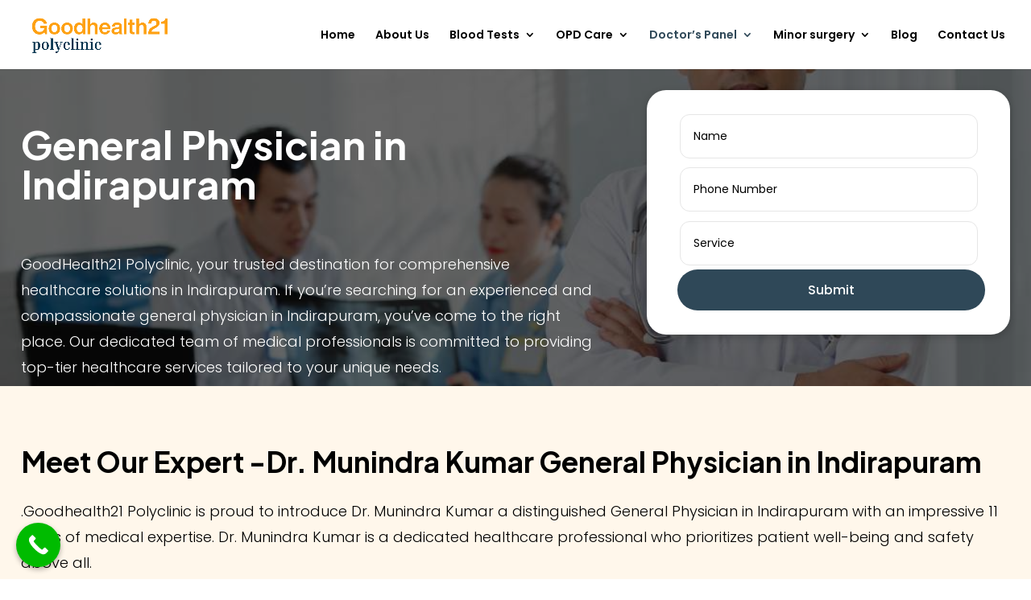

--- FILE ---
content_type: text/css; charset=UTF-8
request_url: https://www.goodhealth21.com/wp-content/et-cache/627/et-core-unified-tb-346-627.min.css?ver=1741914028
body_size: 1236
content:
body,.et_pb_column_1_2 .et_quote_content blockquote cite,.et_pb_column_1_2 .et_link_content a.et_link_main_url,.et_pb_column_1_3 .et_quote_content blockquote cite,.et_pb_column_3_8 .et_quote_content blockquote cite,.et_pb_column_1_4 .et_quote_content blockquote cite,.et_pb_blog_grid .et_quote_content blockquote cite,.et_pb_column_1_3 .et_link_content a.et_link_main_url,.et_pb_column_3_8 .et_link_content a.et_link_main_url,.et_pb_column_1_4 .et_link_content a.et_link_main_url,.et_pb_blog_grid .et_link_content a.et_link_main_url,body .et_pb_bg_layout_light .et_pb_post p,body .et_pb_bg_layout_dark .et_pb_post p{font-size:14px}.et_pb_slide_content,.et_pb_best_value{font-size:15px}.nav li ul{border-color:#ffffff}.et_header_style_centered .mobile_nav .select_page,.et_header_style_split .mobile_nav .select_page,.et_nav_text_color_light #top-menu>li>a,.et_nav_text_color_dark #top-menu>li>a,#top-menu a,.et_mobile_menu li a,.et_nav_text_color_light .et_mobile_menu li a,.et_nav_text_color_dark .et_mobile_menu li a,#et_search_icon:before,.et_search_form_container input,span.et_close_search_field:after,#et-top-navigation .et-cart-info{color:#000000}.et_search_form_container input::-moz-placeholder{color:#000000}.et_search_form_container input::-webkit-input-placeholder{color:#000000}.et_search_form_container input:-ms-input-placeholder{color:#000000}#top-menu li.current-menu-ancestor>a,#top-menu li.current-menu-item>a,#top-menu li.current_page_item>a{color:#2f4858}@media only screen and (min-width:981px){.et_header_style_left #et-top-navigation,.et_header_style_split #et-top-navigation{padding:36px 0 0 0}.et_header_style_left #et-top-navigation nav>ul>li>a,.et_header_style_split #et-top-navigation nav>ul>li>a{padding-bottom:36px}.et_header_style_split .centered-inline-logo-wrap{width:72px;margin:-72px 0}.et_header_style_split .centered-inline-logo-wrap #logo{max-height:72px}.et_pb_svg_logo.et_header_style_split .centered-inline-logo-wrap #logo{height:72px}.et_header_style_centered #top-menu>li>a{padding-bottom:13px}.et_header_style_slide #et-top-navigation,.et_header_style_fullscreen #et-top-navigation{padding:27px 0 27px 0!important}.et_header_style_centered #main-header .logo_container{height:72px}#logo{max-height:58%}.et_pb_svg_logo #logo{height:58%}.et-fixed-header #top-menu a,.et-fixed-header #et_search_icon:before,.et-fixed-header #et_top_search .et-search-form input,.et-fixed-header .et_search_form_container input,.et-fixed-header .et_close_search_field:after,.et-fixed-header #et-top-navigation .et-cart-info{color:#000000!important}.et-fixed-header .et_search_form_container input::-moz-placeholder{color:#000000!important}.et-fixed-header .et_search_form_container input::-webkit-input-placeholder{color:#000000!important}.et-fixed-header .et_search_form_container input:-ms-input-placeholder{color:#000000!important}.et-fixed-header #top-menu li.current-menu-ancestor>a,.et-fixed-header #top-menu li.current-menu-item>a,.et-fixed-header #top-menu li.current_page_item>a{color:#2f4858!important}}@media only screen and (min-width:1350px){.et_pb_row{padding:27px 0}.et_pb_section{padding:54px 0}.single.et_pb_pagebuilder_layout.et_full_width_page .et_post_meta_wrapper{padding-top:81px}.et_pb_fullwidth_section{padding:0}}	h1,h2,h3,h4,h5,h6{font-family:'Plus Jakarta Sans',Helvetica,Arial,Lucida,sans-serif}body,input,textarea,select{font-family:'Poppins',Helvetica,Arial,Lucida,sans-serif}.et_pb_section_0_tb_footer.et_pb_section{padding-bottom:7px;background-color:#2f4858!important}.et_pb_row_0_tb_footer,body #page-container .et-db #et-boc .et-l .et_pb_row_0_tb_footer.et_pb_row,body.et_pb_pagebuilder_layout.single #page-container #et-boc .et-l .et_pb_row_0_tb_footer.et_pb_row,body.et_pb_pagebuilder_layout.single.et_full_width_page #page-container #et-boc .et-l .et_pb_row_0_tb_footer.et_pb_row,.et_pb_row_0_tb_footer,body .pum-container .et-db #et-boc .et-l .et_pb_row_0_tb_footer.et_pb_row,body.et_pb_pagebuilder_layout.single #page-container #et-boc .et-l .et_pb_row_0_tb_footer.et_pb_row,body.et_pb_pagebuilder_layout.single.et_full_width_page #page-container #et-boc .et-l .et_pb_row_0_tb_footer.et_pb_row,.et_pb_row_0_tb_footer,body #page-container .et-db .pum .et-l .et_pb_row_0_tb_footer.et_pb_row,body.et_pb_pagebuilder_layout.single #page-container #et-boc .et-l .et_pb_row_0_tb_footer.et_pb_row,body.et_pb_pagebuilder_layout.single.et_full_width_page #page-container #et-boc .et-l .et_pb_row_0_tb_footer.et_pb_row,.et_pb_row_0_tb_footer,body .pum-container .et-db .pum .et-l .et_pb_row_0_tb_footer.et_pb_row,body.et_pb_pagebuilder_layout.single #page-container #et-boc .et-l .et_pb_row_0_tb_footer.et_pb_row,body.et_pb_pagebuilder_layout.single.et_full_width_page #page-container #et-boc .et-l .et_pb_row_0_tb_footer.et_pb_row,.et_pb_row_1_tb_footer,body #page-container .et-db #et-boc .et-l .et_pb_row_1_tb_footer.et_pb_row,body.et_pb_pagebuilder_layout.single #page-container #et-boc .et-l .et_pb_row_1_tb_footer.et_pb_row,body.et_pb_pagebuilder_layout.single.et_full_width_page #page-container #et-boc .et-l .et_pb_row_1_tb_footer.et_pb_row,.et_pb_row_1_tb_footer,body .pum-container .et-db #et-boc .et-l .et_pb_row_1_tb_footer.et_pb_row,body.et_pb_pagebuilder_layout.single #page-container #et-boc .et-l .et_pb_row_1_tb_footer.et_pb_row,body.et_pb_pagebuilder_layout.single.et_full_width_page #page-container #et-boc .et-l .et_pb_row_1_tb_footer.et_pb_row,.et_pb_row_1_tb_footer,body #page-container .et-db .pum .et-l .et_pb_row_1_tb_footer.et_pb_row,body.et_pb_pagebuilder_layout.single #page-container #et-boc .et-l .et_pb_row_1_tb_footer.et_pb_row,body.et_pb_pagebuilder_layout.single.et_full_width_page #page-container #et-boc .et-l .et_pb_row_1_tb_footer.et_pb_row,.et_pb_row_1_tb_footer,body .pum-container .et-db .pum .et-l .et_pb_row_1_tb_footer.et_pb_row,body.et_pb_pagebuilder_layout.single #page-container #et-boc .et-l .et_pb_row_1_tb_footer.et_pb_row,body.et_pb_pagebuilder_layout.single.et_full_width_page #page-container #et-boc .et-l .et_pb_row_1_tb_footer.et_pb_row{width:96%;max-width:1400px}.et_pb_text_0_tb_footer h2,.et_pb_text_1_tb_footer h2,.et_pb_text_6_tb_footer h2,.et_pb_text_11_tb_footer h2{font-size:22px;color:#FFFFFF!important}body.safari .et_pb_text_8_tb_footer h1,body.uiwebview .et_pb_text_7_tb_footer h1,body.iphone .et_pb_text_7_tb_footer h1,body.safari .et_pb_text_7_tb_footer h1,body.safari .et_pb_text_6_tb_footer h1,body.iphone .et_pb_text_6_tb_footer h1,body.uiwebview .et_pb_text_8_tb_footer h1,body.uiwebview .et_pb_text_5_tb_footer h1,body.iphone .et_pb_text_5_tb_footer h1,body.safari .et_pb_text_5_tb_footer h1,body.uiwebview .et_pb_text_4_tb_footer h1,body.iphone .et_pb_text_8_tb_footer h1,body.iphone .et_pb_text_9_tb_footer h1,body.safari .et_pb_text_9_tb_footer h1,body.safari .et_pb_text_4_tb_footer h1,body.uiwebview .et_pb_text_9_tb_footer h1,body.safari .et_pb_text_10_tb_footer h1,body.iphone .et_pb_text_10_tb_footer h1,body.uiwebview .et_pb_text_10_tb_footer h1,body.safari .et_pb_text_11_tb_footer h1,body.iphone .et_pb_text_11_tb_footer h1,body.uiwebview .et_pb_text_11_tb_footer h1,body.safari .et_pb_text_12_tb_footer h1,body.iphone .et_pb_text_12_tb_footer h1,body.uiwebview .et_pb_text_12_tb_footer h1,body.safari .et_pb_text_13_tb_footer h1,body.iphone .et_pb_text_13_tb_footer h1,body.uiwebview .et_pb_text_13_tb_footer h1,body.iphone .et_pb_text_4_tb_footer h1,body.uiwebview .et_pb_text_6_tb_footer h1,body.uiwebview .et_pb_text_2_tb_footer h1,body.uiwebview .et_pb_text_3_tb_footer h1,body.iphone .et_pb_text_3_tb_footer h1,body.safari .et_pb_text_0_tb_footer h1,body.iphone .et_pb_text_0_tb_footer h1,body.safari .et_pb_text_3_tb_footer h1,body.uiwebview .et_pb_text_0_tb_footer h1,body.iphone .et_pb_text_1_tb_footer h1,body.uiwebview .et_pb_text_1_tb_footer h1,body.safari .et_pb_text_1_tb_footer h1,body.iphone .et_pb_text_2_tb_footer h1,body.safari .et_pb_text_2_tb_footer h1{font-variant-ligatures:no-common-ligatures}.et_pb_text_1_tb_footer,.et_pb_text_6_tb_footer,.et_pb_text_11_tb_footer,.et_pb_text_0_tb_footer{margin-bottom:20px!important}.et_pb_blurb_0_tb_footer.et_pb_blurb .et_pb_module_header,.et_pb_blurb_0_tb_footer.et_pb_blurb .et_pb_module_header a,.et_pb_blurb_2_tb_footer.et_pb_blurb .et_pb_module_header,.et_pb_blurb_2_tb_footer.et_pb_blurb .et_pb_module_header a,.et_pb_blurb_1_tb_footer.et_pb_blurb .et_pb_module_header,.et_pb_blurb_1_tb_footer.et_pb_blurb .et_pb_module_header a{font-size:18px;color:#FFFFFF!important}.et_pb_blurb_0_tb_footer.et_pb_blurb{color:#fff7eb!important;padding-bottom:2px!important;margin-bottom:13px!important}.et_pb_blurb_1_tb_footer .et-pb-icon,.et_pb_blurb_2_tb_footer .et-pb-icon,.et_pb_blurb_0_tb_footer .et-pb-icon{font-size:20px;color:#FFFFFF;font-family:FontAwesome!important;font-weight:900!important}.et_pb_blurb_1_tb_footer.et_pb_blurb,.et_pb_blurb_2_tb_footer.et_pb_blurb{color:#fff7eb!important;margin-bottom:13px!important}ul.et_pb_social_media_follow_0_tb_footer{min-height:57px;padding-bottom:14px!important;margin-top:25px!important}.et_pb_text_10_tb_footer h5,.et_pb_text_13_tb_footer.et_pb_text,.et_pb_text_4_tb_footer h5,.et_pb_text_2_tb_footer h5,.et_pb_text_8_tb_footer h5,.et_pb_text_5_tb_footer h5,.et_pb_text_3_tb_footer h5,.et_pb_text_9_tb_footer h5,.et_pb_text_7_tb_footer h5{color:#fff7eb!important}.et_pb_text_4_tb_footer,.et_pb_text_2_tb_footer,.et_pb_text_5_tb_footer,.et_pb_text_7_tb_footer,.et_pb_text_9_tb_footer,.et_pb_text_3_tb_footer,.et_pb_text_8_tb_footer,.et_pb_text_10_tb_footer{margin-bottom:10px!important}body #page-container .et_pb_section .et_pb_button_0_tb_footer,body .pum-container .et_pb_section .et_pb_button_0_tb_footer{color:#FFFFFF!important;border-width:0px!important;font-size:16px;background-color:#fea113}body #page-container .et_pb_section .et_pb_button_0_tb_footer:after,body .pum-container .et_pb_section .et_pb_button_0_tb_footer:after{font-size:1.6em}body.et_button_custom_icon #page-container .et_pb_button_0_tb_footer:after{font-size:16px}.et_pb_button_0_tb_footer,.et_pb_button_0_tb_footer:after{transition:all 300ms ease 0ms}.et_pb_social_media_follow .et_pb_social_media_follow_network_7_tb_footer.et_pb_social_icon .icon:before,.et_pb_social_media_follow .et_pb_social_media_follow_network_6_tb_footer.et_pb_social_icon .icon:before,.et_pb_social_media_follow .et_pb_social_media_follow_network_5_tb_footer.et_pb_social_icon .icon:before,.et_pb_social_media_follow .et_pb_social_media_follow_network_8_tb_footer.et_pb_social_icon .icon:before{color:#2f4858}.et_pb_social_media_follow_network_0_tb_footer a.icon{background-color:#3b5998!important}.et_pb_social_media_follow_network_1_tb_footer a.icon{background-color:#000000!important}.et_pb_social_media_follow_network_2_tb_footer a.icon{background-color:#007bb6!important}.et_pb_social_media_follow_network_3_tb_footer a.icon{background-color:#ea2c59!important}.et_pb_social_media_follow_network_4_tb_footer a.icon{background-color:#a82400!important}.et_pb_social_media_follow_network_6_tb_footer a.icon,.et_pb_social_media_follow_network_7_tb_footer a.icon,.et_pb_social_media_follow_network_8_tb_footer a.icon,.et_pb_social_media_follow_network_5_tb_footer a.icon{background-color:#FFFFFF!important}.et_pb_social_media_follow_network_5_tb_footer.et_pb_social_icon a.icon,.et_pb_social_media_follow_network_6_tb_footer.et_pb_social_icon a.icon,.et_pb_social_media_follow_network_7_tb_footer.et_pb_social_icon a.icon,.et_pb_social_media_follow_network_8_tb_footer.et_pb_social_icon a.icon{border-radius:50px 50px 50px 50px}@media only screen and (max-width:980px){body #page-container .et_pb_section .et_pb_button_0_tb_footer:after,body .pum-container .et_pb_section .et_pb_button_0_tb_footer:after{display:inline-block;opacity:0}body #page-container .et_pb_section .et_pb_button_0_tb_footer:hover:after,body .pum-container .et_pb_section .et_pb_button_0_tb_footer:hover:after{opacity:1}}@media only screen and (max-width:767px){body #page-container .et_pb_section .et_pb_button_0_tb_footer:after,body .pum-container .et_pb_section .et_pb_button_0_tb_footer:after{display:inline-block;opacity:0}body #page-container .et_pb_section .et_pb_button_0_tb_footer:hover:after,body .pum-container .et_pb_section .et_pb_button_0_tb_footer:hover:after{opacity:1}}

--- FILE ---
content_type: text/css; charset=UTF-8
request_url: https://www.goodhealth21.com/wp-content/et-cache/627/et-core-unified-627.min.css?ver=1741914028
body_size: 388
content:
.clrchgn{color:#FEA113}.btntwo{display:flex;gap:15px}.btntwo a{color:white;background:#04324d;padding:8px 20px;font-size:16px;font-weight:600;transition:0.6s}.btntwo a:hover{transform:translateY(-10px)}.happyClient img{width:30px}.happyClient{display:flex;gap:10px;background:white;width:fit-content;border-radius:4px!important;padding:10px 44px 8px 8px;box-shadow:0 3px 10px rgb(0 0 0 / 0.2);animation:upDown 4s infinite alternate ease-in-out}.clientTxt h2{padding-bottom:0px;color:#2f4858;font-weight:700}#bannerSection .et_pb_module.et_pb_image.et_pb_image_1{margin-bottom:0px}.findADoctor{border-radius:24px;box-shadow:0 3px 10px rgb(0 0 0 / 0.2)}.findADoctor button.et_pb_contact_submit.et_pb_button{width:100%;border:none;color:white;background:#2f4858;font-size:16px;min-width:100%;padding:12px;border-radius:50px}.findADoctor .et_contact_bottom_container{min-width:100%;justify-content:center;align-items:center;display:flex;flex-direction:column}.fa.fa-star.checked{color:#FEA113;font-size:16px}.recommended i{margin-right:10px}.appointment-btn{color:black;border:1px solid #fea113;padding:9px 17px;border-radius:50px}.recommended{margin:0px 0px 16px 0px}.certiImage{display:flex;gap:8px}.certiImage img{width:62px}.alwaysForYou span{font-size:20px!important;margin-right:8px}div#consultationForm input{width:100%;padding:9px;border:2px solid #00000024;border-radius:5px}div#consultationForm label{color:black;font-weight:500}input.wpcf7-form-control.wpcf7-submit.has-spinner{background:#2F4858;color:white}@keyframes upDown{0%{transform:translatey(0)}0%{transform:translatey(-40px)}}@media screen and (max-width:600px){.clientTxt h2{font-size:14px}.happyClient{padding:10px 11px 8px 8px}.btntwo a{font-size:13px}.appointment-btn{display:block;font-size:10px;background:#fea113}.mobile_menu_bar:before,.mobile_menu_bar:after,#top-menu li.current-menu-ancestor>a,#top-menu li.current-menu-item>a{color:black}#logo{max-height:92%}div#pathkindlab img{min-width:186px!important;height:auto}header#main-header .container.clearfix.et_menu_container{width:100%}#logo{max-height:100%}}